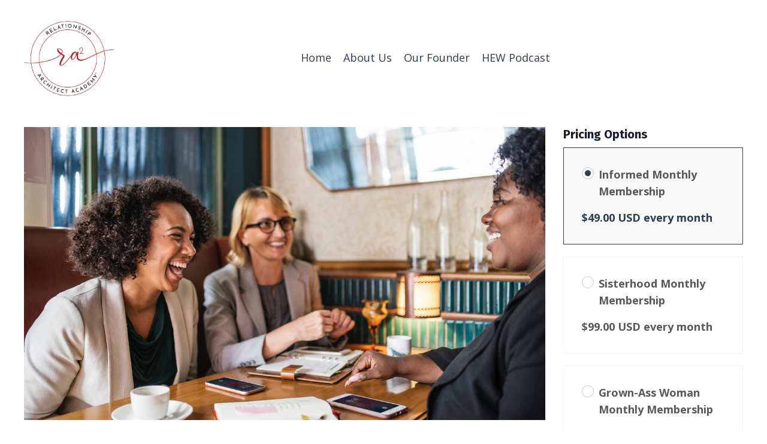

--- FILE ---
content_type: text/html; charset=utf-8
request_url: https://relationshiparchitectacademy.mykajabi.com/store/pxyTMPuL
body_size: 9462
content:
<!doctype html>
<html lang="en">
  <head>
    
              <meta name="csrf-param" content="authenticity_token">
              <meta name="csrf-token" content="knd1coHuYVTN8xHEEeTiiI0ABnE5B8zq9RvtzIf7Tv6qD08qpL+BQeYtHDFdoOFKaAo5QRrm58GGIaE/gyasaw==">
            
    <title>
      
        Dating and Relationship Mastery For Women Private Monthly Membership
      
    </title>
    <meta charset="utf-8" />
    <meta http-equiv="x-ua-compatible" content="ie=edge, chrome=1">
    <meta name="viewport" content="width=device-width, initial-scale=1, shrink-to-fit=no">
    
    <meta property="og:type" content="website">
<meta property="og:url" content="https://relationshiparchitectacademy.mykajabi.com/store/pxyTMPuL">
<meta name="twitter:card" content="summary_large_image">

<meta property="og:title" content="Dating and Relationship Mastery For Women Private Monthly Membership">
<meta name="twitter:title" content="Dating and Relationship Mastery For Women Private Monthly Membership">



<meta property="og:image" content="https://kajabi-storefronts-production.kajabi-cdn.com/kajabi-storefronts-production/site/20148/images/kyRKM6BzRHmXplEjcveA_ra2_resized.png">
<meta name="twitter:image" content="https://kajabi-storefronts-production.kajabi-cdn.com/kajabi-storefronts-production/site/20148/images/kyRKM6BzRHmXplEjcveA_ra2_resized.png">

    
      <link href="https://kajabi-storefronts-production.kajabi-cdn.com/kajabi-storefronts-production/file-uploads/sites/20148/images/cd1aa82-484f-a08a-f552-32230ed3ed0a_471fcadd-57b8-4c0d-9452-f40d205bad6b.png?v=2" rel="shortcut icon" />
    
    <link rel="canonical" href="https://relationshiparchitectacademy.mykajabi.com/store/pxyTMPuL" />

    <!-- Google Fonts ====================================================== -->
    
      <link href="//fonts.googleapis.com/css?family=Open+Sans:400,700,400italic,700italic|Fira+Sans:400,700,400italic,700italic" rel="stylesheet" type="text/css">
    

    <!-- Kajabi CSS ======================================================== -->
    <link rel="stylesheet" media="screen" href="https://kajabi-app-assets.kajabi-cdn.com/assets/core-0d125629e028a5a14579c81397830a1acd5cf5a9f3ec2d0de19efb9b0795fb03.css" />

    

    <link rel="stylesheet" href="https://use.fontawesome.com/releases/v5.15.2/css/all.css" crossorigin="anonymous">

    <link rel="stylesheet" media="screen" href="https://kajabi-storefronts-production.kajabi-cdn.com/kajabi-storefronts-production/themes/2154129910/assets/styles.css?17056327824950368" />

    <!-- Customer CSS ====================================================== -->
    <link rel="stylesheet" media="screen" href="https://kajabi-storefronts-production.kajabi-cdn.com/kajabi-storefronts-production/themes/2154129910/assets/overrides.css?17056327824950368" />
    <style>
  /* Custom CSS Added Via Theme Settings */
  /* CSS Overrides go here */
</style>

    <!-- Kajabi Editor Only CSS ============================================ -->
    

    <!-- Header hook ======================================================= -->
    <script type="text/javascript">
  var Kajabi = Kajabi || {};
</script>
<script type="text/javascript">
  Kajabi.currentSiteUser = {
    "id" : "-1",
    "type" : "Guest",
    "contactId" : "",
  };
</script>
<script type="text/javascript">
  Kajabi.theme = {
    activeThemeName: "Kim",
    previewThemeId: null,
    editor: false
  };
</script>
<meta name="turbo-prefetch" content="false">
<style type="text/css">
  #editor-overlay {
    display: none;
    border-color: #2E91FC;
    position: absolute;
    background-color: rgba(46,145,252,0.05);
    border-style: dashed;
    border-width: 3px;
    border-radius: 3px;
    pointer-events: none;
    cursor: pointer;
    z-index: 10000000000;
  }
  .editor-overlay-button {
    color: white;
    background: #2E91FC;
    border-radius: 2px;
    font-size: 13px;
    margin-inline-start: -24px;
    margin-block-start: -12px;
    padding-block: 3px;
    padding-inline: 10px;
    text-transform:uppercase;
    font-weight:bold;
    letter-spacing:1.5px;

    left: 50%;
    top: 50%;
    position: absolute;
  }
</style>
<script src="https://kajabi-app-assets.kajabi-cdn.com/vite/assets/track_analytics-999259ad.js" crossorigin="anonymous" type="module"></script><link rel="modulepreload" href="https://kajabi-app-assets.kajabi-cdn.com/vite/assets/stimulus-576c66eb.js" as="script" crossorigin="anonymous">
<link rel="modulepreload" href="https://kajabi-app-assets.kajabi-cdn.com/vite/assets/track_product_analytics-9c66ca0a.js" as="script" crossorigin="anonymous">
<link rel="modulepreload" href="https://kajabi-app-assets.kajabi-cdn.com/vite/assets/stimulus-e54d982b.js" as="script" crossorigin="anonymous">
<link rel="modulepreload" href="https://kajabi-app-assets.kajabi-cdn.com/vite/assets/trackProductAnalytics-3d5f89d8.js" as="script" crossorigin="anonymous">      <script type="text/javascript">
        if (typeof (window.rudderanalytics) === "undefined") {
          !function(){"use strict";window.RudderSnippetVersion="3.0.3";var sdkBaseUrl="https://cdn.rudderlabs.com/v3"
          ;var sdkName="rsa.min.js";var asyncScript=true;window.rudderAnalyticsBuildType="legacy",window.rudderanalytics=[]
          ;var e=["setDefaultInstanceKey","load","ready","page","track","identify","alias","group","reset","setAnonymousId","startSession","endSession","consent"]
          ;for(var n=0;n<e.length;n++){var t=e[n];window.rudderanalytics[t]=function(e){return function(){
          window.rudderanalytics.push([e].concat(Array.prototype.slice.call(arguments)))}}(t)}try{
          new Function('return import("")'),window.rudderAnalyticsBuildType="modern"}catch(a){}
          if(window.rudderAnalyticsMount=function(){
          "undefined"==typeof globalThis&&(Object.defineProperty(Object.prototype,"__globalThis_magic__",{get:function get(){
          return this},configurable:true}),__globalThis_magic__.globalThis=__globalThis_magic__,
          delete Object.prototype.__globalThis_magic__);var e=document.createElement("script")
          ;e.src="".concat(sdkBaseUrl,"/").concat(window.rudderAnalyticsBuildType,"/").concat(sdkName),e.async=asyncScript,
          document.head?document.head.appendChild(e):document.body.appendChild(e)
          },"undefined"==typeof Promise||"undefined"==typeof globalThis){var d=document.createElement("script")
          ;d.src="https://polyfill-fastly.io/v3/polyfill.min.js?version=3.111.0&features=Symbol%2CPromise&callback=rudderAnalyticsMount",
          d.async=asyncScript,document.head?document.head.appendChild(d):document.body.appendChild(d)}else{
          window.rudderAnalyticsMount()}window.rudderanalytics.load("2apYBMHHHWpiGqicceKmzPebApa","https://kajabiaarnyhwq.dataplane.rudderstack.com",{})}();
        }
      </script>
      <script type="text/javascript">
        if (typeof (window.rudderanalytics) !== "undefined") {
          rudderanalytics.page({"account_id":"18907","site_id":"20148"});
        }
      </script>
      <script type="text/javascript">
        if (typeof (window.rudderanalytics) !== "undefined") {
          (function () {
            function AnalyticsClickHandler (event) {
              const targetEl = event.target.closest('a') || event.target.closest('button');
              if (targetEl) {
                rudderanalytics.track('Site Link Clicked', Object.assign(
                  {"account_id":"18907","site_id":"20148"},
                  {
                    link_text: targetEl.textContent.trim(),
                    link_href: targetEl.href,
                    tag_name: targetEl.tagName,
                  }
                ));
              }
            };
            document.addEventListener('click', AnalyticsClickHandler);
          })();
        }
      </script>
<script>
!function(f,b,e,v,n,t,s){if(f.fbq)return;n=f.fbq=function(){n.callMethod?
n.callMethod.apply(n,arguments):n.queue.push(arguments)};if(!f._fbq)f._fbq=n;
n.push=n;n.loaded=!0;n.version='2.0';n.agent='plkajabi';n.queue=[];t=b.createElement(e);t.async=!0;
t.src=v;s=b.getElementsByTagName(e)[0];s.parentNode.insertBefore(t,s)}(window,
                                                                      document,'script','https://connect.facebook.net/en_US/fbevents.js');


fbq('init', '1061802900551736');
fbq('track', "PageView");</script>
<noscript><img height="1" width="1" style="display:none"
src="https://www.facebook.com/tr?id=1061802900551736&ev=PageView&noscript=1"
/></noscript>
<meta name='site_locale' content='en'><style type="text/css">
  body main {
    direction: ltr;
  }
  .slick-list {
    direction: ltr;
  }
</style>
<style type="text/css">
  /* Font Awesome 4 */
  .fa.fa-twitter{
    font-family:sans-serif;
  }
  .fa.fa-twitter::before{
    content:"𝕏";
    font-size:1.2em;
  }

  /* Font Awesome 5 */
  .fab.fa-twitter{
    font-family:sans-serif;
  }
  .fab.fa-twitter::before{
    content:"𝕏";
    font-size:1.2em;
  }
</style>
<link rel="stylesheet" href="https://cdn.jsdelivr.net/npm/@kajabi-ui/styles@1.0.4/dist/kajabi_products/kajabi_products.css" />
<script type="module" src="https://cdn.jsdelivr.net/npm/@pine-ds/core@3.13.0/dist/pine-core/pine-core.esm.js"></script>
<script nomodule src="https://cdn.jsdelivr.net/npm/@pine-ds/core@3.13.0/dist/pine-core/index.esm.js"></script>


  </head>
  <style>
  body {
    
      
    
  }
</style>
  <body id="encore-theme" class="background-unrecognized">
    

    <div id="section-header" data-section-id="header">

<style>
  /* Default Header Styles */
  .header {
    
      background-color: rgba(0, 0, 0, 0);
    
    font-size: 18px;
  }
  .header a,
  .header a.link-list__link,
  .header a.link-list__link:hover,
  .header a.social-icons__icon,
  .header .user__login a,
  .header .dropdown__item a,
  .header .dropdown__trigger:hover {
    color: #2c3e50;
  }
  .header .dropdown__trigger {
    color: #2c3e50 !important;
  }
  /* Mobile Header Styles */
  @media (max-width: 767px) {
    .header {
      
      font-size: 16px;
    }
    
    .header .hamburger__slices .hamburger__slice {
      
        background-color: #2c3e50;
      
    }
    
      .header a.link-list__link, .dropdown__item a, .header__content--mobile {
        text-align: left;
      }
    
    .header--overlay .header__content--mobile  {
      padding-bottom: 20px;
    }
  }
  /* Sticky Styles */
  
</style>

<div class="hidden">
  
    
  
    
  
    
  
  
  
  
</div>

<header class="header header--static    background-dark header--close-on-scroll" kjb-settings-id="sections_header_settings_background_color">
  <div class="hello-bars">
    
      
    
      
    
      
    
  </div>
  
    <div class="header__wrap">
      <div class="header__content header__content--desktop background-dark">
        <div class="container header__container media justify-content-center">
          
            
                <style>
@media (min-width: 768px) {
  #block-1555988494486 {
    text-align: left;
  }
} 
</style>

<div id="block-1555988494486" class="header__block header__block--logo header__block--show header__switch-content " kjb-settings-id="sections_header_blocks_1555988494486_settings_stretch">
  <style>
  #block-1555988494486 {
    line-height: 1;
  }
  #block-1555988494486 .logo__image {
    display: block;
    width: 150px;
  }
  #block-1555988494486 .logo__text {
    color: ;
  }
</style>

<a class="logo" href="/">
  
    
      <img class="logo__image" src="https://kajabi-storefronts-production.kajabi-cdn.com/kajabi-storefronts-production/file-uploads/themes/2154129910/settings_images/af1844b-24f2-af28-e87f-f3f02e66ee5_FED44CE4-EDFD-4870-8D2A-394594AD40BC.png" kjb-settings-id="sections_header_blocks_1555988494486_settings_logo" alt="Header Logo" />
    
  
</a>
</div>
              
          
            
                <style>
@media (min-width: 768px) {
  #block-1555988491313 {
    text-align: center;
  }
} 
</style>

<div id="block-1555988491313" class="header__block header__switch-content header__block--menu stretch" kjb-settings-id="sections_header_blocks_1555988491313_settings_stretch">
  <div class="link-list justify-content-center" kjb-settings-id="sections_header_blocks_1555988491313_settings_menu">
  
    <a class="link-list__link" href="https://relationshiparchitectacademy.mykajabi.com/" >Home</a>
  
    <a class="link-list__link" href="https://relationshiparchitectacademy.mykajabi.com/the-ra2-academy-story" >About Us</a>
  
    <a class="link-list__link" href="https://docs.google.com/document/d/1lpux2OLG92MbjBEVwISdal6npndCXzl88ZwPGxTX_8w/edit?usp=sharing" >Our Founder</a>
  
    <a class="link-list__link" href="https://anitacharlot.com/podcast/" >HEW Podcast</a>
  
</div>
</div>
              
          
            
                <style>
@media (min-width: 768px) {
  #block-1602256221872 {
    text-align: right;
  }
} 
</style>

<div id="block-1602256221872" class="header__block header__switch-content header__block--menu " kjb-settings-id="sections_header_blocks_1602256221872_settings_stretch">
  <div class="link-list justify-content-right" kjb-settings-id="sections_header_blocks_1602256221872_settings_menu">
  
</div>
</div>
              
          
          
            <div class="hamburger hidden--desktop" kjb-settings-id="sections_header_settings_hamburger_color">
              <div class="hamburger__slices">
                <div class="hamburger__slice hamburger--slice-1"></div>
                <div class="hamburger__slice hamburger--slice-2"></div>
                <div class="hamburger__slice hamburger--slice-3"></div>
                <div class="hamburger__slice hamburger--slice-4"></div>
              </div>
            </div>
          
        </div>
      </div>
      <div class="header__content header__content--mobile">
        <div class="header__switch-content header__spacer"></div>
      </div>
    </div>
  
</header>

</div>
    <main>
      <section class="sales-page">
  <div class="sizer">
    <div class="container">
      <div class="sales-page__content">
        <div id="section-sales_page_body" data-section-id="sales_page_body">

<section class="sales-page-body">
  <div kjb-settings-id="sections_sales_page_body_settings_video_player_color">
    <div class="sales-page-body__video">
      
  
    
      <img src="https://kajabi-storefronts-production.kajabi-cdn.com/kajabi-storefronts-production/site/20148/images/kyRKM6BzRHmXplEjcveA_ra2_resized.png" alt="" />
    
  

    </div>
    <h1 class="sales-page-body__title">Dating and Relationship Mastery For Women Private Monthly Membership</h1>
    <div class="sales-page-body__body">
      <p>Hey there beautiful!</p>
<p>Are you looking for a community where women just like you come together to learn how to <strong><span style="color: #990000;"><em>heal their hearts, build healthy and authentic relationships and mend or attract healthy marriages</em></span></strong>?</p>
<p>How would you like to belong to a community where you feel...</p>
<ul>
<li>Valued</li>
<li>Supported</li>
<li>Validated</li>
<li>Understood</li>
<li>Informed</li>
<li>Part of a Sisterhood</li>
<li>Like a Grown-Ass Woman..finally!</li>
</ul>
<p>Then you are in the right place!</p>
<p>I created this monthly membership to offer <span style="color: #990000;"><strong><em>support, coaching, healing, clarity</em></strong></span> for all past dating, relationship and marital experiences that have caused women so much pain.</p>
<p>This&nbsp;membership portal is a place where women just like you can <strong><span style="color: #990000;">"grow through"</span></strong> your past pain and "grow on" to raise your vibration so that you can attract and maintain the relationship/marriage that is perfectly imperfect for you.</p>
<p>Not sure if this is the place for you? Let's see how many of these scenarios can you identify with?</p>
<ul>
<li>You <em>cry</em> yourself to sleep at night.</li>
<li>You're tired of feeling like you're being <em>taken advantage of</em>.</li>
<li>You have <em>closed your heart</em> to love due to your past pain.</li>
<li>You are quick to say that you don't NEED a relationship but deep down inside, <em>you're dying</em> without one.</li>
<li>You, like me, <em>survived domestic violence</em> and can't bring yourself to be that vulnerable again.</li>
<li>You've had to <em>"man up" to survive</em>, and now you don't know how to be in your feminine.</li>
<li>You are in a <em>loveless and possibly faithless</em> marriage and not sure if you should stay or go.</li>
<li>You <em>can't trust anyone</em>; you want to, but you don't know how.</li>
<li>You have been <em>alone so long</em> that you don't know how or even IF you want to take the chance of allowing someone in.</li>
<li>You've spent your life focusing on your career, your kids, your aging parents, your ex's goals and dreams, etc. and <em>you think it's too late for you</em>...</li>
</ul>
<p>I could go on and on...but instead of trying to convince you of why you should join our community, let me share with you <em><span style="color: #990000;">what will happen if you don't</span></em>:</p>
<p>You will continue to...</p>
<ul>
<li><em>Look</em> for validation&nbsp;outside of you.</li>
<li><em>Attract</em> the wrong people.</li>
<li><em>Repeat</em> the same negative experiences.</li>
<li><em>Blame</em> others for your inability to maintain a relationship.</li>
<li><em>Be alone</em> and make excuses for it to cover up your pain.</li>
<li><em>Look to others</em> to provide the love and acceptance that you've always wanted and be taken advantage of in the process.</li>
<li><em>Complain</em> that no one understands you, because you don't understand yourself.</li>
</ul>
<p>Isn't it time you belonged to a community of like-minded women that gave you the tools, exercises, videos, books, products, live events, retreats, etc. Isn't it time you began to...</p>
<ul>
<li>BELIEVE that you deserve to have it AND that you CAN attract it.</li>
<li>ATTRACT the 'perfectly imperfect' man that is waiting to give it to you.</li>
<li>MAINTAIN a healthy and authentic relationship once you've attracted him.</li>
<li>Want to have the quality of life and love that you've always wanted?</li>
</ul>
<p><strong>Then get on in here with the rest of us!!!<br /><br />There are 3 Levels to choose from:</strong></p>
<ul>
<li>Informed</li>
<li>Sisterhood</li>
<li>Grown-Ass Woman</li>
</ul>
<p>And even though you can't put a price on having the <em>relationship you've always wanted</em> and the <em>sisterhood you've never had</em>, you can join the membership with an investment of $49/month and gain access to <span style="color: #990000;"><em><strong>all of the videos and content</strong></em></span> that is currently loaded and all that will be loaded in the future as long as you're a member. As our community grows, you will not only see the value in sisterhood, but you will also notice the HUGE SHIFT in the quality of love you will begin to attract in your life.</p>
<p>Just in case you were thinking "I have friends, I don't need a group like this," let me share a little bit of information with you...</p>
<p>That group of girls you roll with...are <span style="color: #990000;"><strong><em>not</em></strong></span> able to support you in the manner with the same level of support that you will receive from this community; not even your family. They <span style="color: #990000;"><em><strong>don't know</strong></em></span> your pain, they are <span style="color: #990000;"><strong><em>incapable of being objective</em></strong></span>, and you shouldn't expect them to.&nbsp;</p>
<p>Stop looking for those that WANT to help you <strong><em><span style="color: #990000;">but don't have the TOOLS</span></em></strong> or experience to do so.</p>
<p>STOP taking advice from your perpetually single friends, or better yet, all of you all can join together...where else can you find this type of love and support for roughly $10 a week?</p>
<p>Sign up today for one of the membership levels below to get started healing your heart and accessing the tools you need to get your mind, body, and spirit in order...so that you can attract and maintain the relationship that is right for you!!!!</p>
<p>Not sure if you want to make the commitment? Sign up in the month of July and receive <span style="color: #990000;"><strong>32 days absolutely FREE</strong></span>. This means that you get access to a sample of content and videos that can help you <span style="color: #990000;"><strong>begin to shift the energy of your dating, relationship and marital experience before you pay anything</strong></span>. In other words, you will not be billed for the membership level that you have chosen for <span style="color: #990000;"><strong>not&nbsp;<span style="text-decoration: line-through;">30</span>&nbsp;but 32 Da<span style="color: #990000;">ys</span></strong><strong>!!!&nbsp;</strong></span></p>
<p>The three levels are as follows:&nbsp;</p>
<p><strong>Being&nbsp;</strong><span style="color: #b80d00;"><strong>INFORMED</strong></span><strong>&nbsp;increases dating and relationship confidence!</strong><br />For the woman that prefers working on her "relationship development" on her own. This membership level grants you access to videos, worksheets, audios, previous classes&nbsp;and new mini-courses that you can access at your leisure.&nbsp;</p>
<p><strong>Being part of&nbsp;a&nbsp;</strong><span style="color: #b80d00;"><strong>SISTERHOOD</strong></span><strong>&nbsp;creates strength, support, and&nbsp;extended family.</strong><br />In addition to being INFORMED, this level provides you access to the SISTERHOOD private Facebook Group where you will have the ability to connect with other sister's on the journey, participate in 2 - group coaching calls per month, receive SISTERHOOD level discounts on products, private coaching programs&nbsp;and&nbsp;Master Classes and&nbsp;special seating at&nbsp;live events.&nbsp;</p>
<p><strong>Becoming a&nbsp;</strong><span style="color: #b80d00;"><strong>GROWN-ASS</strong></span><strong>&nbsp;woman leads to long-term transformation.</strong><br />For the woman that is ready to become that&nbsp;<em>Grown-Ass Woman</em>&nbsp;that she is always talking about and experience long-lasting transformation in every area of her life by learning&nbsp;<strong>more&nbsp;</strong><em><strong>advanced spiritual concepts</strong></em>.</p>
<p>She is not only&nbsp;INFORMED and a part of the&nbsp;SISTERHOOD, but she also&nbsp;receives 1 - 30 Minute Private Coaching session with Anita per month; huge discount on additional private coaching programs, VIP Seating at Live Events and<em><span style="color: #b80d00;"><strong>&nbsp;Invitations to Exclusive Private Retreats (stateside and abroad)</strong></span></em>&nbsp;at a huge&nbsp;discount **Private Coaching&nbsp;<em>To begin once paid membership begins and the 32 day trial ends.</em></p>
<p>Don't wait, the doors of the membership group will <span style="color: #990000;"><strong>only be open through July 31st</strong></span> at which time, they will close and <strong><em><span style="color: #990000;">not reopen again until 2019</span></em></strong>. I plan to spend the rest of this year loving on the women that take the decisive action to join building classes, holding group and private coaching calls and planning our live events, <span style="color: #990000;"><strong>both stateside and international</strong></span>.<br /><br />Hope to see you in the group!!!</p>
<p>To your dating, relationship and marital success!</p>
<p>Your Coach,<br /><br />Anita Charlot</p>
    </div>
  </div>
</section>

</div>
        <div id="section-sales_page_sidebar" data-section-id="sales_page_sidebar"><div class="sidebar sidebar--sales-page">
  







<style>
  input[type="radio"]:checked + label .offer {
    border-color: ;
  }
  input[type="radio"]:checked + label .offer__radio-inner {
    background-color: ;
  }
  input[type="radio"]:checked + label .offer__price {
    color: ;
  }
  .offers .btn {
    color: #ffffff;
    border-color: #e67e22;
    border-radius: 30px;
    background-color: #e67e22;
  }
  .offers .btn--outline {
    background: transparent;
    color: #e67e22;
  }
</style>

<div class="offers offers--sales_page_sidebar" kjb-settings-id="sections_sales_page_sidebar_settings_show_pricing">
  
    
      <p class="h5 offers__title" kjb-settings-id="sections_sales_page_sidebar_settings_title">Pricing Options</p>
    
  
  
    <form action="/offers" method="GET">
      
        <input type="radio" id="radio-154400--sales_page_sidebar" name="offer_token"
        value="gZL7fazV" checked >
        <label for="radio-154400--sales_page_sidebar">
          <div class="offer">
            <div class="media">
              <div class="media-left">
                <div class="offer__radio">
                  <div class="offer__radio-inner"></div>
                </div>
              </div>
              <div class="media-body media-middle">
                <p class="offer__title">Informed Monthly Membership</p>
              </div>
            </div>
            <div class="offer__desc"></div>
            <p class="offer__price">$49.00 USD every month</p>
          </div>
        </label>
      
        <input type="radio" id="radio-154403--sales_page_sidebar" name="offer_token"
        value="qdg42zz3"  >
        <label for="radio-154403--sales_page_sidebar">
          <div class="offer">
            <div class="media">
              <div class="media-left">
                <div class="offer__radio">
                  <div class="offer__radio-inner"></div>
                </div>
              </div>
              <div class="media-body media-middle">
                <p class="offer__title">Sisterhood Monthly Membership</p>
              </div>
            </div>
            <div class="offer__desc"></div>
            <p class="offer__price">$99.00 USD every month</p>
          </div>
        </label>
      
        <input type="radio" id="radio-154405--sales_page_sidebar" name="offer_token"
        value="3rSQ2SbN"  >
        <label for="radio-154405--sales_page_sidebar">
          <div class="offer">
            <div class="media">
              <div class="media-left">
                <div class="offer__radio">
                  <div class="offer__radio-inner"></div>
                </div>
              </div>
              <div class="media-body media-middle">
                <p class="offer__title">Grown-Ass Woman Monthly Membership</p>
              </div>
            </div>
            <div class="offer__desc"></div>
            <p class="offer__price">$199.00 USD every month</p>
          </div>
        </label>
      
      <button id="sections_sales_page_sidebar_settings_btn_text" type="submit" class="btn btn--solid btn--medium btn--auto" kjb-settings-id="sections_sales_page_sidebar_settings_btn_text">Submit</button>
    </form>
  
</div>
  
</div>

</div>
      </div>
    </div>
  </div>
</section>
    </main>
    <div id="section-footer" data-section-id="footer">
<style>
  .footer {
    background-color: rgba(0, 0, 0, 0);
  }
  .footer, .footer__block {
    font-size: 16px;
    color: #020202;
  }
  .footer .logo__text {
    color: ;
  }
  .footer .link-list__links {
    width: 100%;
  }
  .footer a.link-list__link {
    color: #020202;
  }
  .footer .link-list__link:hover {
    color: #020202;
  }
  .copyright {
    color: ;
  }
  @media (min-width: 768px) {
    .footer, .footer__block {
      font-size: 18px;
    }
  }
  .powered-by a {
    color: #1f1729 !important;
  }
  
</style>

<footer class="footer   background-dark  " kjb-settings-id="sections_footer_settings_background_color">
  <div class="footer__content">
    <div class="container footer__container media">
      
        
            <div id="block-1555988519593" class="footer__block ">
  <style>
  #block-1555988519593 {
    line-height: 1;
  }
  #block-1555988519593 .logo__image {
    display: block;
    width: 150px;
  }
  #block-1555988519593 .logo__text {
    color: ;
  }
</style>

<a class="logo" href="/">
  
    
      <img class="logo__image" src="https://kajabi-storefronts-production.kajabi-cdn.com/kajabi-storefronts-production/file-uploads/themes/2154129910/settings_images/42bc661-5c5-b727-811b-44054600f4b3_FED44CE4-EDFD-4870-8D2A-394594AD40BC.png" kjb-settings-id="sections_footer_blocks_1555988519593_settings_logo" alt="Footer Logo" />
    
  
</a>
</div>
          
      
        
            <div id="block-1555988525205" class="footer__block ">
  <span class="copyright" kjb-settings-id="sections_footer_blocks_1555988525205_settings_copyright" role="presentation">
  &copy; 2026 Relationship Architect Academy LLC
</span>
</div>
          
      
        
            <div id="block-1687545479316" class="footer__block ">
  <style>
  .social-icons--1687545479316 .social-icons__icons {
    justify-content: 
  }
  .social-icons--1687545479316 .social-icons__icon {
    color: #000000 !important;
  }
  .social-icons--1687545479316.social-icons--round .social-icons__icon {
    background-color: #2c3e50;
  }
  .social-icons--1687545479316.social-icons--square .social-icons__icon {
    background-color: #2c3e50;
  }
  
  @media (min-width: 768px) {
    .social-icons--1687545479316 .social-icons__icons {
      justify-content: 
    }
  }
</style>
<div class="social-icons social-icons-- social-icons--1687545479316" kjb-settings-id="sections_footer_blocks_1687545479316_settings_social_icons_text_color">
  <div class="social-icons__icons">
    
  <a class="social-icons__icon social-icons__icon--" href="https://www.facebook.com/acharlot"  target="_blank" rel="noopener"  kjb-settings-id="sections_footer_blocks_1687545479316_settings_social_icon_link_facebook">
    <i class="fab fa-facebook-f"></i>
  </a>



  <a class="social-icons__icon social-icons__icon--" href="https://www.instagram.com/anitacharlot"  target="_blank" rel="noopener"  kjb-settings-id="sections_footer_blocks_1687545479316_settings_social_icon_link_instagram">
    <i class="fab fa-instagram"></i>
  </a>







  <a class="social-icons__icon social-icons__icon--" href="https://www.linkedin.com/in/acharlot/"  target="_blank" rel="noopener"  kjb-settings-id="sections_footer_blocks_1687545479316_settings_social_icon_link_linkedin">
    <i class="fab fa-linkedin-in"></i>
  </a>











  </div>
</div>
</div>
        
      
    </div>
    
  <aside class="powered-by background-dark">
    <div class="container">
      <a target="_blank" rel="nofollow noopener" href="https://app.kajabi.com/r/5EYqXDvb?powered_by=true">Powered by Kajabi</a>
    </div>
  </aside>

  </div>

</footer>

</div>
    <div id="section-exit_pop" data-section-id="exit_pop"><style>
  #exit-pop .modal__content {
    background: ;
  }
  
</style>






</div>
    <div id="section-two_step" data-section-id="two_step"><style>
  #two-step .modal__content {
    background: ;
  }
  
</style>

<div class="modal two-step" id="two-step" kjb-settings-id="sections_two_step_settings_two_step_edit">
  <div class="modal__content background-unrecognized">
    <div class="close-x">
      <div class="close-x__part"></div>
      <div class="close-x__part"></div>
    </div>
    <div class="modal__body row text- align-items-start justify-content-left">
      
         
              




<style>
  /* flush setting */
  
  
  /* margin settings */
  #block-1585757540189, [data-slick-id="1585757540189"] {
    margin-top: 0px;
    margin-right: 0px;
    margin-bottom: 0px;
    margin-left: 0px;
  }
  #block-1585757540189 .block, [data-slick-id="1585757540189"] .block {
    /* border settings */
    border: 4px none black;
    border-radius: 4px;
    

    /* background color */
    
    /* default padding for mobile */
    
    
    
    /* mobile padding overrides */
    
      padding: 0;
    
    
    
    
    
  }

  @media (min-width: 768px) {
    /* desktop margin settings */
    #block-1585757540189, [data-slick-id="1585757540189"] {
      margin-top: 0px;
      margin-right: 0px;
      margin-bottom: 0px;
      margin-left: 0px;
    }
    #block-1585757540189 .block, [data-slick-id="1585757540189"] .block {
      /* default padding for desktop  */
      
      
      /* desktop padding overrides */
      
        padding: 0;
      
      
      
      
      
    }
  }
  /* mobile text align */
  @media (max-width: 767px) {
    #block-1585757540189, [data-slick-id="1585757540189"] {
      text-align: ;
    }
  }
</style>


<div
  id="block-1585757540189"
  class="
  block-type--image
  text-
  col-12
  
  
  
  
  "
  
  data-reveal-event=""
  data-reveal-offset=""
  data-reveal-units=""
  
    kjb-settings-id="sections_two_step_blocks_1585757540189_settings_width"
    >
  <div class="block
    box-shadow-none
    "
    
      data-aos="-"
      data-aos-delay=""
      data-aos-duration=""
    
    >
    
    <style>
  #block-1585757540189 .block,
  [data-slick-id="1585757540189"] .block {
    display: flex;
    justify-content: flex-start;
  }
  #block-1585757540189 .image,
  [data-slick-id="1585757540189"] .image {
    width: 100%;
    overflow: hidden;
    
    border-radius: 4px;
    
  }
  #block-1585757540189 .image__image,
  [data-slick-id="1585757540189"] .image__image {
    width: 100%;
    
  }
  #block-1585757540189 .image__overlay,
  [data-slick-id="1585757540189"] .image__overlay {
    
      opacity: 0;
    
    background-color: #fff;
    border-radius: 4px;
    
  }
  
  #block-1585757540189 .image__overlay-text,
  [data-slick-id="1585757540189"] .image__overlay-text {
    color:  !important;
  }
  @media (min-width: 768px) {
    #block-1585757540189 .block,
    [data-slick-id="1585757540189"] .block {
        display: flex;
        justify-content: flex-start;
    }
    #block-1585757540189 .image__overlay,
    [data-slick-id="1585757540189"] .image__overlay {
      
        opacity: 0;
      
    }
    #block-1585757540189 .image__overlay:hover {
      opacity: 1;
    }
  }
  
</style>

<div class="image">
  
    
    
  



  
    
        <img class="image__image" src="https://kajabi-storefronts-production.kajabi-cdn.com/kajabi-storefronts-production/themes/2154129910/assets/placeholder.png?17056327824950368" kjb-settings-id="sections_two_step_blocks_1585757540189_settings_image" alt="" />
    
    

    
  
</div>
  </div>
</div>

            
      
         
              




<style>
  /* flush setting */
  
  
  /* margin settings */
  #block-1585757543890, [data-slick-id="1585757543890"] {
    margin-top: 0px;
    margin-right: 0px;
    margin-bottom: 0px;
    margin-left: 0px;
  }
  #block-1585757543890 .block, [data-slick-id="1585757543890"] .block {
    /* border settings */
    border: 4px none black;
    border-radius: 4px;
    

    /* background color */
    
    /* default padding for mobile */
    
    
    
    /* mobile padding overrides */
    
    
    
    
    
  }

  @media (min-width: 768px) {
    /* desktop margin settings */
    #block-1585757543890, [data-slick-id="1585757543890"] {
      margin-top: 0px;
      margin-right: 0px;
      margin-bottom: 0px;
      margin-left: 0px;
    }
    #block-1585757543890 .block, [data-slick-id="1585757543890"] .block {
      /* default padding for desktop  */
      
      
      /* desktop padding overrides */
      
      
      
      
      
    }
  }
  /* mobile text align */
  @media (max-width: 767px) {
    #block-1585757543890, [data-slick-id="1585757543890"] {
      text-align: center;
    }
  }
</style>


<div
  id="block-1585757543890"
  class="
  block-type--form
  text-center
  col-12
  
  
  
  
  "
  
  data-reveal-event=""
  data-reveal-offset=""
  data-reveal-units=""
  
    kjb-settings-id="sections_two_step_blocks_1585757543890_settings_width"
    >
  <div class="block
    box-shadow-none
    "
    
      data-aos="-"
      data-aos-delay=""
      data-aos-duration=""
    
    >
    
    








<style>
  #block-1585757543890 .form-btn {
    border-color: #e67e22;
    border-radius: 30px;
    background: #e67e22;
    color: #ffffff;
  }
  #block-1585757543890 .btn--outline {
    color: #e67e22;
    background: transparent;
  }
  #block-1585757543890 .disclaimer-text {
    font-size: 16px;
    margin-top: 1.25rem;
    margin-bottom: 0;
    color: #888;
  }
</style>



<div class="form">
  <div kjb-settings-id="sections_two_step_blocks_1585757543890_settings_text"><h4>Join Our Free Trial</h4>
<p>Get started today before this once in a lifetime opportunity expires.</p></div>
  
    
  
</div>
  </div>
</div>

          
      
    </div>
  </div>
</div>



</div>
    <!-- Javascripts ======================================================= -->
<script charset='ISO-8859-1' src='https://fast.wistia.com/assets/external/E-v1.js'></script>
<script charset='ISO-8859-1' src='https://fast.wistia.com/labs/crop-fill/plugin.js'></script>
<script src="https://kajabi-app-assets.kajabi-cdn.com/assets/encore_core-9ce78559ea26ee857d48a83ffa8868fa1d6e0743c6da46efe11250e7119cfb8d.js"></script>
<script src="https://kajabi-storefronts-production.kajabi-cdn.com/kajabi-storefronts-production/themes/2154129910/assets/scripts.js?17056327824950368"></script>



<!-- Customer JS ======================================================= -->
<script>
  /* Custom JS Added Via Theme Settings */
  /* Javascript code goes here */
</script>
  </body>
</html>